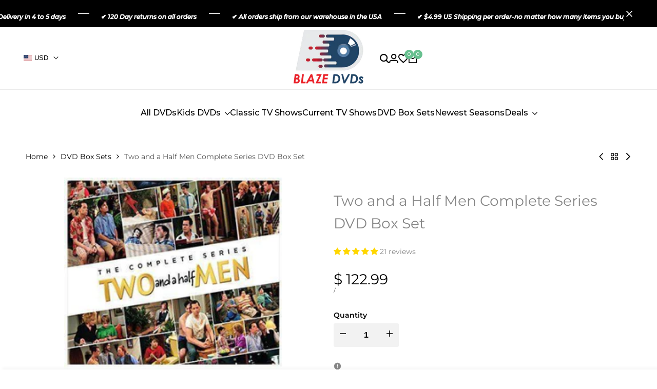

--- FILE ---
content_type: text/javascript; charset=utf-8
request_url: https://blazedvds.com/products/two-and-a-half-men-complete-series-dvd.js
body_size: 1117
content:
{"id":10405285642,"title":"Two and a Half Men Complete Series DVD Box Set","handle":"two-and-a-half-men-complete-series-dvd","description":"\u003ch2 style=\"text-align: center;\"\u003e \u003cstrong\u003eINCLUDES EVERY EPISODE FROM THE ENTIRE SERIES FOR ONLY $122.99!\u003c\/strong\u003e\n\u003c\/h2\u003e\n\u003cul\u003e\n\u003cli\u003eThis set is In Stock at our warehouse in Washington, Iowa. \u003c\/li\u003e\n\u003cli\u003e100% Satisfaction Guaranteed\u003c\/li\u003e\n\u003cli\u003e120 Day Money Back Guarantee\u003c\/li\u003e\n\u003cli\u003eThis Set is Brand New and Still Sealed\u003c\/li\u003e\n\u003cli\u003e This set is Region 1 and will play in the USA and Canada\u003c\/li\u003e\n\u003cli\u003eThis set is in regular DVD format\u003c\/li\u003e\n\u003cli\u003eIncludes all 262 episodes from all 12 seasons on 39 discs\u003c\/li\u003e\n\u003c\/ul\u003e\n\u003cp\u003e\u003cspan\u003eGet set for an extended visit to Malibu’s most happening beach house with the Complete Seasons One through Twelve of the second-longest-running live-action sitcom in TV history, Two and a Half Men. Join brothers Charlie and Alan Harper, their estranged (and strange) kids Jenny and Jake, gazillionaire Walden Schmidt and housekeeper Berta for twelve years of hilarious hijinks with bad boys, funny men, gorgeous girls, celebrity neighbors, sexy stalkers, eccentric parents and more.\u003c\/span\u003e\u003c\/p\u003e\n\u003cp\u003e \u003c\/p\u003e\n\u003ch3\u003e\u003cspan size=\"16\"\u003eTHIS ITEM IS IN STOCK AND READY TO SHIP FROM OUR WAREHOUSE IN Washington, Iowa. DON'T MISS YOUR CHANCE TO GET THIS GREAT SET!\u003c\/span\u003e\u003c\/h3\u003e\n\u003ch3\u003e\u003cspan size=\"16\"\u003eTHE PHOTO BELOW IS FROM OUR WAREHOUSE AND OF THE ACTUAL ITEM WE WILL BE SHIPPING YOU!\u003c\/span\u003e\u003c\/h3\u003e\n\u003cp\u003e\u003cspan size=\"16\"\u003e\u003cimg alt=\"Two and a Half Men DVD Series Complete Box Set\"\u003e\u003c\/span\u003e\u003c\/p\u003e\n\u003ch5\u003e\u003cspan size=\"16\"\u003eClosed Captions and Details\u003c\/span\u003e\u003c\/h5\u003e\n\u003cp\u003eAudio Language: English, Portuguese\u003c\/p\u003e\n\u003cp\u003eSubtitles: English, French, Portuguese, Spanish \u003c\/p\u003e\n\u003cp\u003eFormat: Anamorphic Widescreen (No black bars on the top\/bottom)\u003c\/p\u003e\n\u003cp\u003eRegion Code: Region 1 (Plays in the USA and Canada)\u003c\/p\u003e\n\u003cp\u003eDisc Format: Regular DVD \u003c\/p\u003e\n\u003cp\u003eCondition: Brand New and Sealed\u003c\/p\u003e","published_at":"2017-04-03T18:49:00-05:00","created_at":"2017-04-03T18:55:12-05:00","vendor":"Warner Brothers","type":"DVDs \u0026 Blu-ray Discs \u003e DVDs \u003e Box Sets","tags":["DVDs \u0026 Movies_Complete DVD Boxset","Two and a Half Men Complete Series"],"price":12299,"price_min":12299,"price_max":12299,"available":true,"price_varies":false,"compare_at_price":null,"compare_at_price_min":0,"compare_at_price_max":0,"compare_at_price_varies":false,"variants":[{"id":40483055434,"title":"Default Title","option1":"Default Title","option2":null,"option3":null,"sku":"Two Men","requires_shipping":true,"taxable":true,"featured_image":null,"available":true,"name":"Two and a Half Men Complete Series DVD Box Set","public_title":null,"options":["Default Title"],"price":12299,"weight":9072,"compare_at_price":null,"inventory_quantity":21,"inventory_management":"shopify","inventory_policy":"deny","barcode":"883929480036","requires_selling_plan":false,"selling_plan_allocations":[]}],"images":["\/\/cdn.shopify.com\/s\/files\/1\/0815\/4111\/products\/two-and-a-half-men-complete-series-dvd-dvds-blu-ray-discs-dvds-box-sets-883929480036-27709934154.jpg?v=1566913835"],"featured_image":"\/\/cdn.shopify.com\/s\/files\/1\/0815\/4111\/products\/two-and-a-half-men-complete-series-dvd-dvds-blu-ray-discs-dvds-box-sets-883929480036-27709934154.jpg?v=1566913835","options":[{"name":"Title","position":1,"values":["Default Title"]}],"url":"\/products\/two-and-a-half-men-complete-series-dvd","media":[{"alt":"Two and a Half Men Complete Series (DVD) Warner Brothers DVDs \u0026 Blu-ray Discs \u003e DVDs \u003e Box Sets","id":2690110750756,"position":1,"preview_image":{"aspect_ratio":1.098,"height":387,"width":425,"src":"https:\/\/cdn.shopify.com\/s\/files\/1\/0815\/4111\/products\/two-and-a-half-men-complete-series-dvd-dvds-blu-ray-discs-dvds-box-sets-883929480036-27709934154.jpg?v=1566913835"},"aspect_ratio":1.098,"height":387,"media_type":"image","src":"https:\/\/cdn.shopify.com\/s\/files\/1\/0815\/4111\/products\/two-and-a-half-men-complete-series-dvd-dvds-blu-ray-discs-dvds-box-sets-883929480036-27709934154.jpg?v=1566913835","width":425}],"requires_selling_plan":false,"selling_plan_groups":[]}

--- FILE ---
content_type: application/x-javascript
request_url: https://sr-cdn.azureedge.net/Scripts/widgets/messages.min.js?v=6.255
body_size: 7205
content:
SalesRocket.Widgets.Messages=function(n){var i=SalesRocket.WidgetSettings.messagesModel,t=SalesRocket.$,r=SalesRocket.shop,nt=SalesRocket.env,d=SalesRocket.cdn,f=!1,u,h,e,v,y,k;if((i.showPeopleLooking||i.showSold||i.showAvailable)&&function(){var p,u,w,b,k,d,g,nt,tt,it,rt,f,n,ut,ft,e,et,t,o,ot,i,s,h,c,r,l,a,st,v,y,ht,ct,lt=[].slice;et='<span class="odometer-value"><\/span>';ut='<span class="odometer-ribbon"><span class="odometer-ribbon-inner">'+et+"<\/span><\/span>";b='<span class="odometer-digit"><span class="odometer-digit-spacer">8<\/span><span class="odometer-digit-inner">'+ut+"<\/span><\/span>";g='<span class="odometer-formatting-mark"><\/span>';w="(,ddd).dd";nt=/^\(?([^)]*)\)?(?:(.)(d+))?$/;tt=30;d=2e3;p=20;it=2;k=.5;rt=1e3/tt;u=1e3/p;ft="transitionend webkitTransitionEnd oTransitionEnd otransitionend MSTransitionEnd";r=document.createElement("div").style;e=null!=r.transition||null!=r.webkitTransition||null!=r.mozTransition||null!=r.oTransition;h=window.requestAnimationFrame||window.mozRequestAnimationFrame||window.webkitRequestAnimationFrame||window.msRequestAnimationFrame;f=window.MutationObserver||window.WebKitMutationObserver||window.MozMutationObserver;o=function(n){var t;return t=document.createElement("div"),t.innerHTML=n,t.children[0]};s=function(n,t){return n.className=n.className.replace(new RegExp("(^| )"+t.split(" ").join("|")+"( |$)","gi")," ")};t=function(n,t){return s(n,t),n.className+=" "+t};l=function(n,t){var i;if(null!=document.createEvent)return(i=document.createEvent("HTMLEvents"),i.initEvent(t,!0,!0),n.dispatchEvent(i))};i=function(){var t,n;return null!=(t=null!=(n=window.performance)&&"function"==typeof n.now?n.now():void 0)?t:+new Date};c=function(n,t){return null==t&&(t=0),t?(n*=Math.pow(10,t),n+=.5,n=Math.floor(n),n/=Math.pow(10,t)):Math.round(n)};a=function(n){return 0>n?Math.ceil(n):Math.floor(n)};ot=function(n){return n-c(n)};v=!1;(st=function(){var r,n,u,t,i;if(!v&&null!=window.jQuery){for(v=!0,t=["html","text"],i=[],n=0,u=t.length;u>n;n++)r=t[n],i.push(function(n){var t;return t=window.jQuery.fn[n],window.jQuery.fn[n]=function(n){var i;return null==n||null==(null!=(i=this[0])?i.odometer:void 0)?t.apply(this,arguments):this[0].odometer.update(n)}}(r));return i}})();setTimeout(st,0);n=function(){function n(t){var a,r,f,s,h,u,c,e,l,o,i=this;if(this.options=t,this.el=this.options.el,null!=this.el.odometer)return this.el.odometer;this.el.odometer=this;e=n.options;for(r in e)s=e[r],null==this.options[r]&&(this.options[r]=s);null==(h=this.options).duration&&(h.duration=d);this.MAX_VALUES=this.options.duration/rt/it|0;this.resetFormat();this.value=this.cleanValue(null!=(l=this.options.value)?l:"");this.renderInside();this.render();try{for(o=["innerHTML","innerText","textContent"],u=0,c=o.length;c>u;u++)f=o[u],null!=this.el[f]&&!function(n){return Object.defineProperty(i.el,n,{get:function(){var t;return"innerHTML"===n?i.inside.outerHTML:null!=(t=i.inside.innerText)?t:i.inside.textContent},set:function(n){return i.update(n)}})}(f)}catch(v){a=v;this.watchForMutations()}}return n.prototype.renderInside=function(){return this.inside=document.createElement("div"),this.inside.className="odometer-inside",this.el.innerHTML="",this.el.appendChild(this.inside)},n.prototype.watchForMutations=function(){var t,n=this;if(null!=f)try{return null==this.observer&&(this.observer=new f(function(){var t;return t=n.el.innerText,n.renderInside(),n.render(n.value),n.update(t)})),this.watchMutations=!0,this.startWatchingMutations()}catch(i){t=i}},n.prototype.startWatchingMutations=function(){if(this.watchMutations)return this.observer.observe(this.el,{childList:!0})},n.prototype.stopWatchingMutations=function(){var n;if(null!=(n=this.observer))return n.disconnect()},n.prototype.cleanValue=function(n){var t;return"string"==typeof n&&(n=n.replace(null!=(t=this.format.radix)?t:".","<radix>"),n=n.replace(/[.,]/g,""),n=n.replace("<radix>","."),n=parseFloat(n,10)||0),c(n,this.format.precision)},n.prototype.bindTransitionEnd=function(){var u,n,t,f,i,r,e=this;if(!this.transitionEndBound){for(this.transitionEndBound=!0,n=!1,i=ft.split(" "),r=[],t=0,f=i.length;f>t;t++)u=i[t],r.push(this.el.addEventListener(u,function(){return n?!0:(n=!0,setTimeout(function(){return e.render(),n=!1,l(e.el,"odometerdone")},0),!0)},!1));return r}},n.prototype.resetFormat=function(){var n,i,r,u,f,e,o,t;if(n=null!=(o=this.options.format)?o:w,n||(n="d"),r=nt.exec(n),!r)throw new Error("Odometer: Unparsable digit format");return t=r.slice(1,4),e=t[0],f=t[1],i=t[2],u=(null!=i?i.length:void 0)||0,this.format={repeating:e,radix:f,precision:u}},n.prototype.render=function(n){var f,i,o,t,r,u,s;for(null==n&&(n=this.value),this.stopWatchingMutations(),this.resetFormat(),this.inside.innerHTML="",r=this.options.theme,f=this.el.className.split(" "),t=[],u=0,s=f.length;s>u;u++)i=f[u],i.length&&((o=/^odometer-theme-(.+)$/.exec(i))?r=o[1]:/^odometer(-|$)/.test(i)||t.push(i));return t.push("odometer"),e||t.push("odometer-no-transitions"),r?t.push("odometer-theme-"+r):t.push("odometer-auto-theme"),this.el.className=t.join(" "),this.ribbons={},this.formatDigits(n),this.startWatchingMutations()},n.prototype.formatDigits=function(n){var t,i,s,f,r,u,h,c,e,o;if(this.digits=[],this.options.formatFunction)for(s=this.options.formatFunction(n),e=s.split("").reverse(),r=0,h=e.length;h>r;r++)i=e[r],i.match(/0-9/)?(t=this.renderDigit(),t.querySelector(".odometer-value").innerHTML=i,this.digits.push(t),this.insertDigit(t)):this.addSpacer(i);else for(f=!this.format.precision||!ot(n)||!1,o=n.toString().split("").reverse(),u=0,c=o.length;c>u;u++)t=o[u],"."===t&&(f=!0),this.addDigit(t,f)},n.prototype.update=function(n){var i,r=this;return n=this.cleanValue(n),(i=n-this.value)?(s(this.el,"odometer-animating-up odometer-animating-down odometer-animating"),i>0?t(this.el,"odometer-animating-up"):t(this.el,"odometer-animating-down"),this.stopWatchingMutations(),this.animate(n),this.startWatchingMutations(),setTimeout(function(){return r.el.offsetHeight,t(r.el,"odometer-animating")},0),this.value=n):void 0},n.prototype.renderDigit=function(){return o(b)},n.prototype.insertDigit=function(n,t){return null!=t?this.inside.insertBefore(n,t):this.inside.children.length?this.inside.insertBefore(n,this.inside.children[0]):this.inside.appendChild(n)},n.prototype.addSpacer=function(n,i,r){var u;return u=o(g),u.innerHTML=n,r&&t(u,r),this.insertDigit(u,i)},n.prototype.addDigit=function(n,t){var r,i,u,f;if(null==t&&(t=!0),"-"===n)return this.addSpacer(n,null,"odometer-negation-mark");if("."===n)return this.addSpacer(null!=(f=this.format.radix)?f:".",null,"odometer-radix-mark");if(t)for(u=!1;;){if(!this.format.repeating.length){if(u)throw new Error("Bad odometer format without digits");this.resetFormat();u=!0}if(r=this.format.repeating[this.format.repeating.length-1],this.format.repeating=this.format.repeating.substring(0,this.format.repeating.length-1),"d"===r)break;this.addSpacer(r)}return i=this.renderDigit(),i.querySelector(".odometer-value").innerHTML=n,this.digits.push(i),this.insertDigit(i)},n.prototype.animate=function(n){return e&&"count"!==this.options.animation?this.animateSlide(n):this.animateCount(n)},n.prototype.animateCount=function(n){var r,o,f,s,e,t=this;if(o=+n-this.value)return s=f=i(),r=this.value,(e=function(){var c,a,v;return i()-s>t.options.duration?(t.value=n,t.render(),void l(t.el,"odometerdone")):(c=i()-f,c>u&&(f=i(),v=c/t.options.duration,a=o*v,r+=a,t.render(Math.round(r))),null!=h?h(e):setTimeout(e,u))})()},n.prototype.getDigitCount=function(){var t,r,u,n,i,f;for(n=1<=arguments.length?lt.call(arguments,0):[],t=i=0,f=n.length;f>i;t=++i)u=n[t],n[t]=Math.abs(u);return r=Math.max.apply(Math,n),Math.ceil(Math.log(r+1)/Math.log(10))},n.prototype.getFractionalDigitCount=function(){var t,u,i,f,n,r,e;for(n=1<=arguments.length?lt.call(arguments,0):[],u=/^\-?\d*\.(\d*?)0*$/,t=r=0,e=n.length;e>r;t=++r)f=n[t],n[t]=f.toString(),i=u.exec(n[t]),n[t]=null==i?0:i[1].length;return Math.max.apply(Math,n)},n.prototype.resetDigits=function(){return this.digits=[],this.ribbons=[],this.inside.innerHTML="",this.resetFormat()},n.prototype.animateSlide=function(n){var b,c,ut,f,d,l,u,e,p,r,i,ft,v,w,s,h,o,et,y,g,nt,ot,st,ht,tt,it,rt;if(h=this.value,e=this.getFractionalDigitCount(h,n),e&&(n*=Math.pow(10,e),h*=Math.pow(10,e)),ut=n-h){for(this.bindTransitionEnd(),f=this.getDigitCount(h,n),d=[],b=0,i=y=0;f>=0?f>y:y>f;i=f>=0?++y:--y){if(o=a(h/Math.pow(10,f-i-1)),u=a(n/Math.pow(10,f-i-1)),l=u-o,Math.abs(l)>this.MAX_VALUES){for(r=[],ft=l/(this.MAX_VALUES+this.MAX_VALUES*b*k),c=o;l>0&&u>c||0>l&&c>u;)r.push(Math.round(c)),c+=ft;r[r.length-1]!==u&&r.push(u);b++}else r=function(){rt=[];for(var n=o;u>=o?u>=n:n>=u;u>=o?n++:n--)rt.push(n);return rt}.apply(this);for(i=g=0,ot=r.length;ot>g;i=++g)p=r[i],r[i]=Math.abs(p%10);d.push(r)}for(this.resetDigits(),it=d.reverse(),i=nt=0,st=it.length;st>nt;i=++nt)for(r=it[i],this.digits[i]||this.addDigit(" ",i>=e),null==(et=this.ribbons)[i]&&(et[i]=this.digits[i].querySelector(".odometer-ribbon-inner")),this.ribbons[i].innerHTML="",0>ut&&(r=r.reverse()),v=tt=0,ht=r.length;ht>tt;v=++tt)p=r[v],s=document.createElement("div"),s.className="odometer-value",s.innerHTML=p,this.ribbons[i].appendChild(s),v===r.length-1&&t(s,"odometer-last-value"),0===v&&t(s,"odometer-first-value");return 0>o&&this.addDigit("-"),w=this.inside.querySelector(".odometer-radix-mark"),null!=w&&w.parent.removeChild(w),e?this.addSpacer(this.format.radix,this.digits[e-1],"odometer-radix-mark"):void 0}},n}();n.options=null!=(ht=window.odometerOptions)?ht:{};setTimeout(function(){var t,f,i,r,u;if(window.odometerOptions){r=window.odometerOptions;u=[];for(t in r)f=r[t],u.push(null!=(i=n.options)[t]?(i=n.options)[t]:i[t]=f);return u}},0);n.init=function(){var t,r,i,f,e,u;if(null!=document.querySelectorAll){for(r=document.querySelectorAll(n.options.selector||".odometer"),u=[],i=0,f=r.length;f>i;i++)t=r[i],u.push(t.odometer=new n({el:t,value:null!=(e=t.innerText)?e:t.textContent}));return u}};null!=(null!=(ct=document.documentElement)?ct.doScroll:void 0)&&null!=document.createEventObject?(y=document.onreadystatechange,document.onreadystatechange=function(){return"complete"===document.readyState&&n.options.auto!==!1&&n.init(),null!=y?y.apply(this,arguments):void 0}):document.addEventListener("DOMContentLoaded",function(){if(n.options.auto!==!1)return n.init()},!1);"function"==typeof define&&define.amd?define([],function(){return n}):"undefined"!=typeof exports&&null!==exports?module.exports=n:window.Odometer=n}.call(this),v='[data-ribbon] {                 position: relative !important;                 overflow: hidden !important;             }             [data-ribbon]:not([data-ribbon=""]):after {                 text-transform: uppercase;                 font-weight: bold;                 content: attr(data-ribbon);                 position: absolute;                 top: 20%;                 transform: rotate($transform);                 font-size: 10px;                 color: $ribbonTextColor;                 right: $right;                 left: $left;                 height: $height;                 background-color: $ribbonBackgroundColor;                 line-height: $lineheight;                 width: $width;                 font-family: sans-serif;            }            .ws_quick-addToCart[data-ribbon]:not([data-ribbon=""]):after {                font-size: 8px;                left: -24px;                height: 16px;                line-height: 16px;                top: 10%;                text-align: center;           }  ',SalesRocket.OS20&&SalesRocket.IsTaeEnforce&&t("div.shopify-app-block div.app-block-sr-stockCountdown").length==0&&t("head").append('<style id="style-sr-messsages-01">#sr-stockCountdown-holder, .products-available-container.ws-widget {display: none !important;}<\/style>'),SalesRocket.OS20&&t("div.shopify-app-block div.app-block-sr-stockCountdown").length>0&&SalesRocket.WidgetSettings.messagesModel!=null&&window.location.href.indexOf("/products/")>-1){t("head").append('<style id="style-sr-messsages-01">#sr-stockCountdown-holder, .products-available-container.ws-widget {display: none !important;}<\/style>');let n=0;y=setInterval(function(){t==undefined&&(t=SalesRocket.$);(t("#sr-stockCountdown-holder").length>0||t(".products-available-container.ws-widget").length>0)&&(n++,t("#sr-stockCountdown-holder").length>0?(t("#sr-stockCountdown-holder").css("max-width","300px"),SalesRocket.Helpers.tae_init2(t("#sr-stockCountdown-holder"),t("#style-sr-messsages-01"),"app-block-sr-stockCountdown")):t(".products-available-container.ws-widget").length>0&&(t(".products-available-container.ws-widget").css("max-width","300px"),SalesRocket.Helpers.tae_init2(t(".products-available-container.ws-widget"),t("#style-sr-messsages-01"),"app-block-sr-stockCountdown")),n>0&&clearInterval(y))},50)}SalesRocket.OS20&&SalesRocket.IsTaeEnforce&&t("div.shopify-app-block div.app-block-sr-main").length==0&&(i.showRibbon=!1);var g=function(){var i=0,n=SalesRocket.pageData.quantities;return n&&n.length>0&&(SalesRocket.pageData.currentVariant?t.each(n,function(n,t){if(t.Item1==SalesRocket.pageData.currentVariant){i=t.Item2;return}}):i=n[0].Item2),i},c=function(n,t){if(n.showIcons!=null&&!n.showIcons)return"";var i='<img src="'+d;return n.showHalloween||n.iconStyle==="halloween"?(t=="people-looking"&&(i+="/Images/people-looking-halloween.png"),t=="sold-amount"&&(i+="/Images/hot-sold-halloween.png"),t=="available-amount"&&(i+="/Images/hurry-left-halloween.png")):n.iconStyle==="winter"?(t=="people-looking"&&(i+="/Images/people-looking-winter.png"),t=="sold-amount"&&(i+="/Images/hot-sold-winter.png"),t=="available-amount"&&(i+="/Images/hurry-left-winter.png")):n.iconStyle==="valentines"?(t=="people-looking"&&(i+="/Images/people-looking-valentines.png"),t=="sold-amount"&&(i+="/Images/hot-sold-valentines.png"),t=="available-amount"&&(i+="/Images/hurry-left-valentines.png")):(t=="people-looking"&&(i+="/Images/people-looking.png"),t=="sold-amount"&&(i+="/Images/hot-sold.png"),t=="available-amount"&&(i+="/Images/hurry-left.png")),i+'" class="ws-message-icon" />'},p=function(n,t){return n.replace("{X}",i.peopleLookingNumberColor?'<strong class="glowing" style="color: '+i.peopleLookingNumberColor+'">'+t+"<\/strong>":'<span class="glowing">'+t+"<\/span>")},o=function(n,t,i,r){f?setTimeout(function(){for(var u=i+SalesRocket.Helpers.getRandom(t.updateRangeFirst,t.updateRangeLast),f=0;;){if(u!==i&&u>=t.randomRangeFirst*.5&&u<=t.randomRangeLast*2)break;if(u=i+SalesRocket.Helpers.getRandom(t.updateRangeFirst,t.updateRangeLast),f=f+1,f===100)break}u!==i&&u>=t.randomRangeFirst*.5&&u<=t.randomRangeLast*2?(n.find("span").html(p(t.peopleLookingText,u)),localStorage.setItem(r,u),o(n,t,u,r)):o(n,t,i,r)},SalesRocket.Helpers.getRandomArbitrary(t.updateEveryFirst,t.updateEveryLast)):setTimeout(function(){o(n,t,i,r)},1e3)},w=function(n,t){return n.replace("{X}",i.soldNumberColor?'<strong class="glowing odometer" style="color: '+i.soldNumberColor+'">'+t+"<\/strong>":'<span class="glowing odometer">'+t+"<\/span>")},l=function(n,t,i,e,o,s){f?s<=t.updateEveryTimes&&setTimeout(function(){var f=i+1,h;u=u&&u-1>0?u-1:1;n.find("span").html(w(t.soldText,f));try{r!="kitchmall.myshopify.com"&&r!="marie-oliver.myshopify.com"&&(h=new Odometer({el:n.find(".odometer")[0],value:i}),h.render());n.find(".odometer").text(f)}catch(c){}(localStorage.setItem(e,f),localStorage.setItem(o,s+1),t.showAvailable&&u===1)||l(n,t,f,e,o,s+1)},SalesRocket.Helpers.getRandomArbitrary(t.updateEverySecondsFirst,t.updateEverySecondsLast)):setTimeout(function(){l(n,t,i,e,o,s)},1e3)},s=function(n,t){return n.replace("{X}",i.availableNumberColor?'<strong class="glowing odometer" style="color: '+i.availableNumberColor+'">'+t+"<\/strong>":'<span class="glowing odometer">'+t+"<\/span>").replace("[STOCK-AMOUNT]",i.availableNumberColor?'<strong class="glowing odometer" style="color: '+i.availableNumberColor+'">'+t+"<\/strong>":'<span class="glowing odometer">'+t+"<\/span>")},a=function(n,t,i,o,c,l){f?l<=t.updateEveryTimes&&setTimeout(function(){var f=u&&u>0?u:i-1,v,y;if(f<=0&&(f=1),!h||h!==f){n.find("span").html(s(t.leftText,f));e&&(e.value=f/e.totalAvailableCount);h=f;try{v=u&&u>0?u+1:i;v<=0&&(v=1);r!="kitchmall.myshopify.com"&&r!="marie-oliver.myshopify.com"&&r!="endoflinefabrics.myshopify.com"&&(y=new Odometer({el:n.find(".odometer")[0],value:v}),y.render());n.find(".odometer").text(f)}catch(p){}}localStorage.setItem(o,f);localStorage.setItem(c,l+1);a(n,t,f,o,c,l+1)},SalesRocket.Helpers.getRandomArbitrary(t.updateEverySecondsFirst,t.updateEverySecondsLast)):setTimeout(function(){a(n,t,i,o,c,l)},1e3)},b=function(n,r,u){if(i.showAvailableBar){var f=t('<div style="width:100%;" class="tick sold-tick"><div data-view="line" data-transform="arrive" data-style="rail-color: '+i.progressBackgroundColor+"; fill-color: "+i.progressLineColor+'; cap-style: round;"><\/div><\/div>');u.after(f);e=Tick.DOM.create(f[0],{value:1,didInit:function(t){var i=Tick.helper.interval(function(){t.value>n/(r+n)&&t.value>.02?t.value-=.01:i.stop()},5)}});e.totalAvailableCount=r+n;e.latestSoldCount=r;u.css("text-align")==="center"?f.css("margin-left","auto").css("margin-right","auto"):u.css("text-align")==="right"&&f.css("margin-left","auto")}};return n.startWidget=function(n,e,h,v,y){var ri,ft,lt,tt,nt,d,rt,ti,st,ii;if(n){i.timestamp&&(ri=localStorage.getItem("ws-"+r+"-timestamp"),localStorage.setItem("ws-"+r+"-timestamp",i.timestamp));var et=!1,ut=0,at=!1;if(t(e).closest("#quickView-shopper").length?(ft=t(e).closest("#quickView-shopper").find(".ws_quick-variants option:selected"),et=ft.val()>0,ut=ft.data("quantity")?ft.data("quantity"):0,at=ft.data("comparePriceDecimal")&&ft.data("comparePriceDecimal")>ft.data("priceDecimal")):(et=SalesRocket.pageData.variantAvailable,ut=g(),at=SalesRocket.pageData.isComparePrice),SalesRocket.Helpers.excludeProduct(n,y,i.productsExcludeRibbon,i.productTagsExcludeRibbon,i.productsIncludeRibbon,i.productTagsIncludeRibbon)||setTimeout(function(){k(h,et,at)},100),!SalesRocket.Helpers.excludeProduct(n,y,i.productsExclude,i.productTagsExclude,i.productsInclude,i.productTagsInclude)){f=h&&h.length>0&&SalesRocket.Helpers.isInViewport(h[0]);window.addEventListener("scroll",function(){if(h&&h.length>0){var n=SalesRocket.Helpers.isInViewport(h[0]);f!==n&&(f=n)}});(i.showPeopleLooking||i.showSold||i.showAvailable)&&t(e).find(".purchase-details").length>0&&t(e).find(".purchase-details").css("display")=="flex"&&t(e).find(".purchase-details").css("flex-wrap","wrap");(i.showPeopleLooking||i.showSold||i.showAvailable)&&t(e+" .shopify-payment-button__more-options").length>0&&t(e+" .shopify-payment-button__more-options").css("visibility")=="visible"&&t(e+" .shopify-payment-button__more-options").css("position","relative").css("max-width","100%");var vt=r+n+"sold",yt=r+n+"available",pt=r+n+"looking",wt=r+n+"timestamp",ht=r+n+"scounter",ct=r+n+"acounter",ot=Number(localStorage.getItem(vt))||SalesRocket.Helpers.getRandom(i.randomRangeSoldFirst,i.randomRangeSoldLast),it=Number(localStorage.getItem(yt))||SalesRocket.Helpers.getRandom(i.randomRangeAvailableFirst,i.randomRangeAvailableLast),gt=new Date,ni=localStorage.getItem(wt)?new Date(localStorage.getItem(wt)):null,bt=ni?new Date(gt-ni).getUTCHours():24,kt=localStorage.getItem(ht)?Number(localStorage.getItem(ht)):1,dt=localStorage.getItem(ct)?Number(localStorage.getItem(ct)):1;if(bt>=24&&(localStorage.setItem(wt,gt.toString("F")),localStorage.setItem(ht,1),localStorage.setItem(ct,1),kt=1,dt=1,ot=SalesRocket.Helpers.getRandom(i.randomRangeSoldFirst,i.randomRangeSoldLast),it=SalesRocket.Helpers.getRandom(i.randomRangeAvailableFirst,i.randomRangeAvailableLast)),it>ut&&ut>0&&r=="gadgetbay.myshopify.com"&&(it=ut),i.showPeopleLooking&&(lt=Number(localStorage.getItem(pt))||SalesRocket.Helpers.getRandom(i.randomRangeFirst,i.randomRangeLast),tt=t('<div class="people-looking" style="color: '+(i.peopleLookingTextColor||"#000")+'">'+c(i,"people-looking")+"<span>"+p(i.peopleLookingText,lt)+"<\/span><\/div>"),v?t(e).parent().find(".people-looking").length?t(e).parent().find(".people-looking").replaceWith(tt):i.peopleLookingPlacement==="below"?tt.insertAfter(e):tt.insertBefore(e):t(".people-looking").length?t(".people-looking:first").replaceWith(tt):i.peopleLookingPlacement==="below"?(tt.css("margin-top","10px"),h.closest(".selection-wrapper.cart").length?h.closest(".selection-wrapper.cart").after(tt):h.closest(".product-menu-buttons").length&&h.closest(".product-menu-buttons-content").length?t("#pmbShopperBelow").length?t("#pmbShopperBelow .product-menu-buttons-content").append(tt):(t("head").append("<style>.product-menu-buttons {min-height: 0;} .product-menu-buttons-content {padding-top: 10px;padding-bottom: 10px;}<\/style>"),h.closest(".product-menu-buttons").after(t('<div id="pmbShopperBelow" class="product-menu-buttons"><\/div>').append(t('<div class="product-menu-buttons-content"><\/div>').append(tt)))):h.closest(".quanity-cart-row .add-to-cart").length?t(SalesRocket.pageData.formSelector).append(tt):h.closest(".desc_blk_bot").length?t(SalesRocket.pageData.formSelector).find(".desc_blk_bot").append(tt):h.parent("div").length?h.parent("div").after(tt):h.after(tt)):(tt.css("margin-bottom","10px"),h.closest(".selection-wrapper.cart").length?h.closest(".selection-wrapper.cart").before(tt):h.closest(".product-menu-buttons").length&&h.closest(".product-menu-buttons-content").length?t("#pmbShopperAbove").length?t("#pmbShopperAbove .product-menu-buttons-content").append(tt):(t("head").append("<style>.product-menu-buttons {min-height: 0;} .product-menu-buttons-content {padding-top: 10px;padding-bottom: 10px;}<\/style>"),h.closest(".product-menu-buttons").before(t('<div id="pmbShopperAbove" class="product-menu-buttons"><\/div>').append(t('<div class="product-menu-buttons-content"><\/div>').append(tt)))):h.closest(".quanity-cart-row .add-to-cart").length?t(SalesRocket.pageData.formSelector).prepend(tt):h.closest(".desc_blk_bot").length?t(SalesRocket.pageData.formSelector).find(".desc_blk_bot").prepend(tt):h.before(tt),r=="betrendy-shop.myshopify.com"&&tt.insertBefore(SalesRocket.pageData.formSelector+" .product-quantity-box:visible:first")),tt.ws_animateCss("fadeIn faster",null,!0),localStorage.setItem(pt,lt),o(tt,i,lt,pt)),i.showSold&&(nt=t('<div class="products-sold ws-widget" style="color: '+(i.soldTextColor||"#000")+'">'+c(i,"sold-amount")+"<span>"+w(i.soldText,ot)+"<\/span><\/div>"),et||nt.css("display","none"),v?t(e).parent().find(".products-sold").length?t(e).parent().find(".products-sold").replaceWith(nt):i.soldPlacement==="below"?nt.insertAfter(e):nt.insertBefore(e):t(".products-sold").length?t(".products-sold:first").replaceWith(nt):i.soldPlacement==="below"?(nt.css("margin-top","10px"),h.closest(".selection-wrapper.cart").length?h.closest(".selection-wrapper.cart").after(nt):h.closest(".product-menu-buttons").length&&h.closest(".product-menu-buttons-content").length?t("#pmbShopperBelow").length?t("#pmbShopperBelow .product-menu-buttons-content").append(nt):(t("head").append("<style>.product-menu-buttons {min-height: 0;} .product-menu-buttons-content {padding-top: 10px;padding-bottom: 10px;}<\/style>"),h.closest(".product-menu-buttons").after(t('<div id="pmbShopperBelow" class="product-menu-buttons"><\/div>').append(t('<div class="product-menu-buttons-content"><\/div>').append(nt)))):h.closest(".quanity-cart-row .add-to-cart").length?t(SalesRocket.pageData.formSelector).append(nt):h.closest(".desc_blk_bot").length?t(SalesRocket.pageData.formSelector).find(".desc_blk_bot").append(nt):h.parent("div").length?h.parent("div").after(nt):h.after(nt)):(nt.css("margin-bottom","10px"),h.closest(".selection-wrapper.cart").length?h.closest(".selection-wrapper.cart").before(nt):h.closest(".product-menu-buttons").length&&h.closest(".product-menu-buttons-content").length?t("#pmbShopperAbove").length?t("#pmbShopperAbove .product-menu-buttons-content").append(nt):(t("head").append("<style>.product-menu-buttons {min-height: 0;} .product-menu-buttons-content {padding-top: 10px;padding-bottom: 10px;}<\/style>"),h.closest(".product-menu-buttons").before(t('<div id="pmbShopperAbove" class="product-menu-buttons"><\/div>').append(t('<div class="product-menu-buttons-content"><\/div>').append(nt)))):h.closest(".quanity-cart-row .add-to-cart").length?t(SalesRocket.pageData.formSelector).prepend(nt):h.closest(".desc_blk_bot").length?t(SalesRocket.pageData.formSelector).find(".desc_blk_bot").prepend(nt):h.before(nt),r=="betrendy-shop.myshopify.com"&&nt.insertBefore(SalesRocket.pageData.formSelector+" .product-quantity-box:visible:first")),nt.ws_animateCss("fadeIn faster",null,!0),localStorage.setItem(vt,ot),u=it,(bt>=24||kt<=i.updateEveryTimes)&&l(nt,i,ot,vt,ht,kt)),i.showAvailable)if(d=t('<div class="products-available-container ws-widget"><\/div>'),rt=t('<div class="products-available" style="color: '+(i.availableTextColor||"#000")+'">'+c(i,"available-amount")+"<span>"+s(i.leftText,it)+"<\/span><\/div>"),et||d.css("display","none"),d.append(rt),v?t(e).parent().find(".products-available-container").length?t(e).parent().find(".products-available-container").replaceWith(d):i.availablePlacement==="below"?d.insertAfter(e):d.insertBefore(e):i.placementElement&&t(i.placementElement).length>0?t(i.placementElement).find(".products-available-container").length?t(i.placementElement).find(".products-available-container:first").replaceWith(d):t(i.placementElement).append(d):t("#sr-stockCountdown-holder").length?t("#sr-stockCountdown-holder").find(".products-available-container").length?t("#sr-stockCountdown-holder").find(".products-available-container:first").replaceWith(d):t("#sr-stockCountdown-holder").append(d):t(".products-available-container").length?t(".products-available-container:first").replaceWith(d):i.availablePlacement==="below"?h.closest(".selection-wrapper.cart").length?h.closest(".selection-wrapper.cart").after(d):h.closest(".product-menu-buttons").length&&h.closest(".product-menu-buttons-content").length?t("#pmbShopperBelow").length?t("#pmbShopperBelow .product-menu-buttons-content").append(d):(t("head").append("<style>.product-menu-buttons {min-height: 0;} .product-menu-buttons-content {padding-top: 10px;padding-bottom: 10px;}<\/style>"),h.closest(".product-menu-buttons").after(t('<div id="pmbShopperBelow" class="product-menu-buttons"><\/div>').append(t('<div class="product-menu-buttons-content"><\/div>').append(d)))):h.closest(".quanity-cart-row .add-to-cart").length?t(e).append(d):h.closest(".desc_blk_bot").length?t(e).find(".desc_blk_bot").append(d):h.parent("div").length||h.parent("span").length?h.parent().after(d):h.after(d):r=="betrendy-shop.myshopify.com"?t(e+" .product-quantity-box:visible:first").before(d):h.closest(".selection-wrapper.cart").length?h.closest(".selection-wrapper.cart").before(d):h.closest(".product-menu-buttons").length&&h.closest(".product-menu-buttons-content").length?t("#pmbShopperAbove").length?t("#pmbShopperAbove .product-menu-buttons-content").append(d):(t("head").append("<style>.product-menu-buttons {min-height: 0;} .product-menu-buttons-content {padding-top: 10px;padding-bottom: 10px;}<\/style>"),h.closest(".product-menu-buttons").before(t('<div id="pmbShopperAbove" class="product-menu-buttons"><\/div>').append(t('<div class="product-menu-buttons-content"><\/div>').append(d)))):h.closest(".quanity-cart-row .add-to-cart").length?t(e).prepend(d):h.closest(".desc_blk_bot").length?t(e).find(".desc_blk_bot").prepend(d):h.parent("div").length||h.parent("span").length?h.parent().before(d):h.before(d),d.ws_animateCss("fadeIn faster",null,!0),i.showSold||i.showPeopleLooking)b(it,ot,rt),localStorage.setItem(yt,it),(bt>=24||dt<=i.updateEveryTimes)&&a(rt,i,it,yt,ct,dt);else if(et){if(ti=i.availableAmountStartLimit==null?10:i.availableAmountStartLimit,st=it,ut>0&&ut<ti){u=ut;st=u;d.show();rt.find("span").html(s(i.leftText,u));try{r!="kitchmall.myshopify.com"&&r!="marie-oliver.myshopify.com"&&r!="endoflinefabrics.myshopify.com"&&(ii=new Odometer({el:rt.find(".odometer")[0],value:u+5}),ii.render());rt.find(".odometer").text(u)}catch(ui){}}else i.availableAmountOverLimitText!=null&&i.availableAmountOverLimitText!=""?(d.show(),rt.find("span").html(s(i.leftText,i.availableAmountOverLimitText))):d.hide();st||(st=it);b(st,ot,rt)}}}},k=function(n,r,u){var f;if(i.showIcons===null||i.showIcons||t(".ws-message-icon").remove(),i.showRibbon&&r&&(!i.hideIfCompare||u)){var o=i.ribbonTextColor,s=i.ribbonBackgroundColor,h=i.ribbonPosition,e=n.outerHeight();if(e===0)return"";f=v.replace(new RegExp(SalesRocket.Helpers.escapeRegExp("$width"),"g"),e+25+"px").replace(new RegExp(SalesRocket.Helpers.escapeRegExp("$height"),"g"),e/3+3+"px").replace(new RegExp(SalesRocket.Helpers.escapeRegExp("$lineheight"),"g"),e/3+2+"px");o&&(f=f.replace(new RegExp(SalesRocket.Helpers.escapeRegExp("$ribbonTextColor"),"g"),o));s&&(f=f.replace(new RegExp(SalesRocket.Helpers.escapeRegExp("$ribbonBackgroundColor"),"g"),s));t("#ribbon-style").length||(h==="left"?t("head").append('<style id="ribbon-style">'+f.replace(new RegExp(SalesRocket.Helpers.escapeRegExp("$right"),"g"),"auto").replace(new RegExp(SalesRocket.Helpers.escapeRegExp("$left"),"g"),"-18px").replace(new RegExp(SalesRocket.Helpers.escapeRegExp("$transform"),"g"),"-45deg")+"<\/style>"):t("head").append('<style id="ribbon-style">'+f.replace(new RegExp(SalesRocket.Helpers.escapeRegExp("$right"),"g"),"-19px").replace(new RegExp(SalesRocket.Helpers.escapeRegExp("$left"),"g"),"auto").replace(new RegExp(SalesRocket.Helpers.escapeRegExp("$transform"),"g"),"45deg")+"<\/style>"));n.attr("data-ribbon",i.ribbonLabel)}else n.removeAttr("data-ribbon")},n}(SalesRocket.Widgets.Messages||{});

--- FILE ---
content_type: application/javascript
request_url: https://blazedvds.com/apps/mansion-flare/scripts/blazedvds.com/flareai_script.js
body_size: 3310
content:
/*
LOOKUPS_FLAREAI_DOMAIN_SCRIPTS_flareai_script.js
*/
// GLOBAL VARIABLES
var structuredDataSchemaMarkupArray = [];
var flareAIAPIResponseTimeout = 300000; // timeout is set to 5 mins
var flareAIReferrerChannelLocalStorageName = "flareAIReferrerChannel";
var flareAIUTMParametersLocalStorageName = "flareAIUTMParameters";    
// Define an array to store pageviews with timestamps
var pageviewsWithTimestamps = [];
var flareAICustomerJourneyLocalStorageName = "flareAICustomerJourney";
var domainName = "blazedvds.com";

var url = window.location.href;
// console.log('url: '+url);
var filename = url.split('/').pop().split('?')[0];
console.log('filename: '+filename);

var googleAnalyticsMeasurementId = 'G-XZSP64K3G7';
if (googleAnalyticsMeasurementId != "") {
	var scriptObjectForMansionPageTracking = document.createElement("script");  // create a script DOM node
	scriptObjectForMansionPageTracking.type="text/javascript";
	scriptObjectForMansionPageTracking.async=true;
	scriptObjectForMansionPageTracking.setAttribute('crossorigin','anonymous');
	scriptObjectForMansionPageTracking.src = "https://www.googletagmanager.com/gtag/js?id="+googleAnalyticsMeasurementId;  // set its src to the provided URL
	document.head.appendChild(scriptObjectForMansionPageTracking);  // add it to the end of the head section of the page
}

/*
FUNCTION: GET SEO STRUCTURED DATA SCHEMA MARKUP
*/
function getStructuredDataSchemaMarkup (filename) {
// console.log('in getStructuredDataSchemaMarkup');
// console.log('filename: '+filename);

var structuredDataSchemaMarkup = ""; // initialize

if ( structuredDataSchemaMarkupArray.length == 0 )  return structuredDataSchemaMarkup;

if ( filename != "" && (filename in structuredDataSchemaMarkupArray[0]) ) { // key exists
	structuredDataSchemaMarkup = structuredDataSchemaMarkupArray[0][filename];
}  // key exists

// console.log(structuredDataSchemaMarkup+': '+structuredDataSchemaMarkup);
return structuredDataSchemaMarkup;	
} // getStructuredDataSchemaMarkup


var structuredDataSchemaMarkup = getStructuredDataSchemaMarkup(filename);

if ( structuredDataSchemaMarkup != "" ) { // schema markup exists
	// console.log(structuredDataSchemaMarkup);

	var scriptObjectForFlareAIScriptsJS = document.createElement("script");  // create a script DOM node
	scriptObjectForFlareAIScriptsJS.type="application/ld+json";
	scriptObjectForFlareAIScriptsJS.innerHTML = JSON.stringify(structuredDataSchemaMarkup);
	document.head.appendChild(scriptObjectForFlareAIScriptsJS);  // add it to the end of the head section of the page
} // schema markup exists

// FUNCTION: Get value of a specified key (key=value pair) from URL
function getParameterValueByKeyFromURL(key, url) {
if ( !url ) var url = window.location.href;
key = key.replace(/[\[\]]/g, "\\$&");
var regex = new RegExp("[?&]" + key + "(=([^&#]*)|&|#|$)"),
	results = regex.exec(url);
if (!results) return '';
else if (!results[2]) return '';
else return decodeURIComponent(results[2].replace(/\+/g, " "));
} // getParameterValueByKeyFromURL


// FUNCTION: SET REFERRER CHANNEL
function setFlareAIReferrerChannelLocalStorageName() {
var utmId = getParameterValueByKeyFromURL("utm_id"); // TRY 1: get utm_id from the key utmId
// console.log('utmId: '+utmId);
if ( utmId != '' ) {
    if ( utmId == "flareai_utm_id" ) {
		setFlareAIUTMParametersLocalStorageName();
    }
} 
var flareAIReferrerURL = document.referrer;
// console.log('flareAIReferrerURL: '+flareAIReferrerURL);
    
// console.log('typeof(localStorage.getItem(flareAIReferrerChannelLocalStorageName)): '+typeof(localStorage.getItem(flareAIReferrerChannelLocalStorageName)));
// console.log('localStorage.getItem(flareAIReferrerChannelLocalStorageName): '+localStorage.getItem(flareAIReferrerChannelLocalStorageName));
if ( typeof(localStorage.getItem(flareAIReferrerChannelLocalStorageName)) == 'undefined' || localStorage.getItem(flareAIReferrerChannelLocalStorageName) == null ) { // flareAIReferrerChannel not exists
	if ( typeof(flareAIReferrerURL) != 'undefined' && flareAIReferrerURL != null && flareAIReferrerURL != '' ) { // valid HTTP REFERRER URL
		var HTTPReferrerHostName = new URL(flareAIReferrerURL).hostname; 
		// console.log('HTTPReferrerHostName: '+HTTPReferrerHostName);
		if ( HTTPReferrerHostName != "blazedvds.com" ) {
			localStorage.setItem(flareAIReferrerChannelLocalStorageName, HTTPReferrerHostName ); // example: timbaktu.com
		} else if ( HTTPReferrerHostName == "blazedvds.com" && typeof(localStorage.getItem(flareAIUTMParametersLocalStorageName)) != "undefined" && localStorage.getItem(flareAIUTMParametersLocalStorageName) != null ) {
            var url = window.location.href;
            
            if (url.indexOf("?") !== -1) { // append flareai utm parameters
              	var urlWithFlareAIUTMParameters = window.location.href+"&"+localStorage.getItem(flareAIUTMParametersLocalStorageName); 
            } else { // add
              	// console.log("The '?' character does not exist in the URL.");
                var urlWithFlareAIUTMParameters = window.location.href+"?"+localStorage.getItem(flareAIUTMParametersLocalStorageName);
            } // append or add
            
            // console.log('urlWithFlareAIUTMParameters: '+urlWithFlareAIUTMParameters);				
            window.history.pushState({}, "", urlWithFlareAIUTMParameters); // adding flareaiUTM parameter to the url         
        }
	} // valid HTTP REFERRER
} else { // // flareAIReferrerChannel exists
	var HTTPReferrerHostName = new URL(flareAIReferrerURL).hostname; 
	// console.log('HTTPReferrerHostName: '+HTTPReferrerHostName);
    
    if ( HTTPReferrerHostName == "blazedvds.com" && typeof(localStorage.getItem(flareAIUTMParametersLocalStorageName)) != "undefined" && localStorage.getItem(flareAIUTMParametersLocalStorageName) != null ) {
        var url = window.location.href;
		var urlArray = url.split('?');
        if (url.indexOf("?") !== -1) { // append flareai utm parameters
            var urlWithFlareAIUTMParameters = urlArray[0]+"&"+localStorage.getItem(flareAIUTMParametersLocalStorageName); 
        } else { // add
            // console.log("The '?' character does not exist in the URL.");
            var urlWithFlareAIUTMParameters = urlArray[0]+"?"+localStorage.getItem(flareAIUTMParametersLocalStorageName);
        } // append or add
        // console.log('urlWithFlareAIUTMParameters: '+urlWithFlareAIUTMParameters);				
        window.history.pushState({}, "", urlWithFlareAIUTMParameters); // adding flareaiUTM parameter to the url         
    }     
} // flareAIReferrerChannel not exists OR exists
} // setFlareAIReferrerChannelLocalStorageName

// FUNCTION: SET FLAREAI UTM PARAMETERS
function setFlareAIUTMParametersLocalStorageName() {
if ( !url ) var url = window.location.href;
var urlArray = url.split('?');
if ( typeof(urlArray[1]) !== 'undefined' && urlArray[1] != null && urlArray[1] != '' ) { // valid key value parameters
	var urlKeyValueParameters = urlArray[1];
    // console.log('urlKeyValueParameters: '+urlKeyValueParameters);
	localStorage.setItem(flareAIUTMParametersLocalStorageName, urlKeyValueParameters); // example: a=b&c=d
} // valid key value parameters
	
} // setFlareAIUTMParametersLocalStorageName


// Function to track pageviews with timestamps
function trackPageviewWithTimestamp() {
var flareAICustomerJourney = localStorage.getItem(flareAICustomerJourneyLocalStorageName);
if ( typeof(flareAICustomerJourney) != "undefined" && flareAICustomerJourney != null ) {
    pageviewsWithTimestamps = JSON.parse(flareAICustomerJourney);
}
// Get the current page URL
var currentPage = window.location.href;
// Get the current date and time
var timestamp = new Date().toLocaleString();
// Create an object to store pageview and timestamp
var pageviewInfo = {
    page: currentPage,
    timestamp: timestamp
};
// Add the object to the pageviewsWithTimestamps array
pageviewsWithTimestamps.push(pageviewInfo);
// console.log(pageviewsWithTimestamps);
// Store the updated array in local storage
localStorage.setItem(flareAICustomerJourneyLocalStorageName, JSON.stringify(pageviewsWithTimestamps));
// Log the pageview with timestamp to the console (or send to your analytics system)
// console.log("Pageview: " + currentPage + " at " + timestamp);
} // trackPageviewWithTimestamp


try {
  setFlareAIReferrerChannelLocalStorageName();        
  console.log('flareAIReferrerChannel: '+localStorage.getItem(flareAIReferrerChannelLocalStorageName));
  console.log('flareAIUTMParameters: '+localStorage.getItem(flareAIUTMParametersLocalStorageName));
  trackPageviewWithTimestamp();
} catch(err) {
  console.log("flareAI LOG: "+err.message);
}

// FUNCTION: AFTER PLACE ORDER, get order conversion scripts
function getOrderConversionScripts(domainName, orderNumber, orderItemCount, orderSubTotal, orderTotal, orderAttributesJSON) { 
// console.log('in getOrderConversionScripts');
    
if (navigator.sendBeacon) { // browser supports beacon
	var flareAIClientAPIGetOrderConversionScriptsRequestURL = "https://flareai.co/flare_api/index.php"; // Example: https://flareai.co/mes_api/index.php
	// console.log('flareAIClientAPIGetOrderConversionScriptsRequestURL: '+flareAIClientAPIGetOrderConversionScriptsRequestURL);
	let orderConversionScriptData = new FormData();
	orderConversionScriptData.append('operation', 'post');
	orderConversionScriptData.append('object', 'flareWPDConversionTracking');
	orderConversionScriptData.append('applicationServiceId', 5);
	orderConversionScriptData.append('domainName', domainName);
	orderConversionScriptData.append('orderNumber', orderNumber);
	orderConversionScriptData.append('orderItemCount', orderItemCount);
	orderConversionScriptData.append('orderSubTotal', orderSubTotal);
	orderConversionScriptData.append('orderTotal', orderTotal);
	orderConversionScriptData.append('orderAttributesJSON', orderAttributesJSON);
    orderConversionScriptData.append('requestType', 'sendBeacon'); // used to avaoid CORB Warning message displayed in console
	console.log(orderConversionScriptData);
	
	var resultOrderConversionScript = navigator.sendBeacon(flareAIClientAPIGetOrderConversionScriptsRequestURL, orderConversionScriptData);
	if (resultOrderConversionScript) { 
	  console.log('Successfully queued resultOrderConversionScript!');
	} else {
	  console.log('Failure queing resultOrderConversionScript.');
	}
} else { // No Beacon support
	var flareAIClientAPIGetOrderConversionScriptsRequestURL = "https://flareai.co/flare_api/index.php?operation=post&object=flareWPDConversionTracking&applicationServiceId=5"; // Example: 	https://flareai.co/mes_api/index.php?operation=post&object=flareWPDConversionTracking&applicationServiceId=5
// console.log('flareAIClientAPIGetOrderConversionScriptsRequestURL: '+flareAIClientAPIGetOrderConversionScriptsRequestURL);
	var postDataForGetOrderConversionScripts = {domainName:domainName, orderNumber:orderNumber, orderItemCount:orderItemCount, orderSubTotal:orderSubTotal, orderTotal:orderTotal, orderAttributesJSON:orderAttributesJSON};
	$.ajax({
		url: flareAIClientAPIGetOrderConversionScriptsRequestURL,
		type: "POST",
		data: postDataForGetOrderConversionScripts,
		timeout:flareAIAPIResponseTimeout,
	}).done( function(resultResponsePostForGetOrderConversionScripts) {
		
	}).fail(function(jqueryXMLHttpRequest, jqueryHttpRequestTextStatus) {
		
	}).always(function() {
	});	
}

} // getOrderConversionScripts

try {
	if ( typeof(Shopify.checkout.order_id) != "undefined" && Shopify.checkout.order_id != "" && filename.indexOf('thank_you') !== -1 ) { // successful order confirmation
		var orderConfirmationNumber = Shopify.checkout.order_id;
		var orderTotal = Shopify.checkout.total_price;
		var orderCurrency = Shopify.checkout.currency;
		var orderSubTotal = Shopify.checkout.subtotal_price;
		var orderItemCount = Shopify.checkout.line_items.length;

		// Initialize gtag
		if (googleAnalyticsMeasurementId != "") {
			window.dataLayer = window.dataLayer || [];
			function gtag() {
				window.dataLayer.push(arguments);
			}
			gtag('js', new Date());
			gtag('config', googleAnalyticsMeasurementId);

			// Send the purchase event
			gtag('event', 'purchase', {
				'transaction_id': Shopify.checkout.order_id, // Replace with your transaction ID
				'value': orderTotal, // Replace with the purchase value
				'currency': orderCurrency, // Replace with your currency code
			});	
		}		
		
		var flareAIReferrerChannel = localStorage.getItem(flareAIReferrerChannelLocalStorageName);
		var flareAIUTMParameters = localStorage.getItem(flareAIUTMParametersLocalStorageName);
		
		var flareAICustomerJourney = localStorage.getItem(flareAICustomerJourneyLocalStorageName);
		if ( typeof(flareAICustomerJourney) != "undefined" && flareAICustomerJourney != null ) {
			pageviewsWithTimestamps = JSON.parse(flareAICustomerJourney);
		}
		
		var orderAttributesArray = {
			'flareAIReferrerChannel' : flareAIReferrerChannel,
			'flareAIUTMParameters' : flareAIUTMParameters,
			'CCTPageURL': window.location.href,
			'flareAICustomerOrderJourney': pageviewsWithTimestamps
		};
		// console.log("orderAttributesArray", orderAttributesArray);	
		
		var orderAttributesJSON = JSON.stringify(orderAttributesArray);
		// console.log("orderAttributesJSON: "+orderAttributesJSON);
		
		var orderAttributesJSON = JSON.stringify(orderAttributesArray);
		// console.log(orderAttributesJSON);
		
		// console.log('flareAIUTMParameters in CCT: '+localStorage.getItem(flareAIUTMParametersLocalStorageName));	
		try {
			var flareAIUTMParameters = localStorage.getItem(flareAIUTMParametersLocalStorageName);
			if ( typeof(flareAIUTMParameters) != "undefined" && flareAIUTMParameters != null ) {
				var url = window.location.href;
				if (url.indexOf("?") !== -1) { // append flareai utm parameters
					var urlWithFlareAIUTMParameters = window.location.href+"&"+localStorage.getItem(flareAIUTMParametersLocalStorageName); 
				} else { // add
					// console.log("The '?' character does not exist in the URL.");
					var urlWithFlareAIUTMParameters = window.location.href+"?"+localStorage.getItem(flareAIUTMParametersLocalStorageName);
				} // append or add
				// console.log('urlWithFlareAIUTMParameters: '+urlWithFlareAIUTMParameters);				
				window.history.pushState({}, "", urlWithFlareAIUTMParameters); // adding flareaiUTM parameter to the url         
			}
			
			getOrderConversionScripts(domaiName, orderConfirmationNumber, orderItemCount, orderSubTotal, orderTotal, orderAttributesJSON);
			localStorage.clear();
		} catch(err) {
			getOrderConversionScripts(domainName, orderConfirmationNumber, orderItemCount, orderSubTotal, orderTotal, orderAttributesJSON);
			localStorage.clear();
			console.log("flareAI LOG CCT: "+err.message);
		}
	} // successful order confirmation		
} catch(err) {
	console.log("flareAI LOG CCT: "+err.message);
}


--- FILE ---
content_type: text/javascript; charset=utf-8
request_url: https://blazedvds.com/products/two-and-a-half-men-complete-series-dvd.js?sr&_=1764232168442
body_size: 785
content:
{"id":10405285642,"title":"Two and a Half Men Complete Series DVD Box Set","handle":"two-and-a-half-men-complete-series-dvd","description":"\u003ch2 style=\"text-align: center;\"\u003e \u003cstrong\u003eINCLUDES EVERY EPISODE FROM THE ENTIRE SERIES FOR ONLY $122.99!\u003c\/strong\u003e\n\u003c\/h2\u003e\n\u003cul\u003e\n\u003cli\u003eThis set is In Stock at our warehouse in Washington, Iowa. \u003c\/li\u003e\n\u003cli\u003e100% Satisfaction Guaranteed\u003c\/li\u003e\n\u003cli\u003e120 Day Money Back Guarantee\u003c\/li\u003e\n\u003cli\u003eThis Set is Brand New and Still Sealed\u003c\/li\u003e\n\u003cli\u003e This set is Region 1 and will play in the USA and Canada\u003c\/li\u003e\n\u003cli\u003eThis set is in regular DVD format\u003c\/li\u003e\n\u003cli\u003eIncludes all 262 episodes from all 12 seasons on 39 discs\u003c\/li\u003e\n\u003c\/ul\u003e\n\u003cp\u003e\u003cspan\u003eGet set for an extended visit to Malibu’s most happening beach house with the Complete Seasons One through Twelve of the second-longest-running live-action sitcom in TV history, Two and a Half Men. Join brothers Charlie and Alan Harper, their estranged (and strange) kids Jenny and Jake, gazillionaire Walden Schmidt and housekeeper Berta for twelve years of hilarious hijinks with bad boys, funny men, gorgeous girls, celebrity neighbors, sexy stalkers, eccentric parents and more.\u003c\/span\u003e\u003c\/p\u003e\n\u003cp\u003e \u003c\/p\u003e\n\u003ch3\u003e\u003cspan size=\"16\"\u003eTHIS ITEM IS IN STOCK AND READY TO SHIP FROM OUR WAREHOUSE IN Washington, Iowa. DON'T MISS YOUR CHANCE TO GET THIS GREAT SET!\u003c\/span\u003e\u003c\/h3\u003e\n\u003ch3\u003e\u003cspan size=\"16\"\u003eTHE PHOTO BELOW IS FROM OUR WAREHOUSE AND OF THE ACTUAL ITEM WE WILL BE SHIPPING YOU!\u003c\/span\u003e\u003c\/h3\u003e\n\u003cp\u003e\u003cspan size=\"16\"\u003e\u003cimg alt=\"Two and a Half Men DVD Series Complete Box Set\"\u003e\u003c\/span\u003e\u003c\/p\u003e\n\u003ch5\u003e\u003cspan size=\"16\"\u003eClosed Captions and Details\u003c\/span\u003e\u003c\/h5\u003e\n\u003cp\u003eAudio Language: English, Portuguese\u003c\/p\u003e\n\u003cp\u003eSubtitles: English, French, Portuguese, Spanish \u003c\/p\u003e\n\u003cp\u003eFormat: Anamorphic Widescreen (No black bars on the top\/bottom)\u003c\/p\u003e\n\u003cp\u003eRegion Code: Region 1 (Plays in the USA and Canada)\u003c\/p\u003e\n\u003cp\u003eDisc Format: Regular DVD \u003c\/p\u003e\n\u003cp\u003eCondition: Brand New and Sealed\u003c\/p\u003e","published_at":"2017-04-03T18:49:00-05:00","created_at":"2017-04-03T18:55:12-05:00","vendor":"Warner Brothers","type":"DVDs \u0026 Blu-ray Discs \u003e DVDs \u003e Box Sets","tags":["DVDs \u0026 Movies_Complete DVD Boxset","Two and a Half Men Complete Series"],"price":12299,"price_min":12299,"price_max":12299,"available":true,"price_varies":false,"compare_at_price":null,"compare_at_price_min":0,"compare_at_price_max":0,"compare_at_price_varies":false,"variants":[{"id":40483055434,"title":"Default Title","option1":"Default Title","option2":null,"option3":null,"sku":"Two Men","requires_shipping":true,"taxable":true,"featured_image":null,"available":true,"name":"Two and a Half Men Complete Series DVD Box Set","public_title":null,"options":["Default Title"],"price":12299,"weight":9072,"compare_at_price":null,"inventory_quantity":21,"inventory_management":"shopify","inventory_policy":"deny","barcode":"883929480036","requires_selling_plan":false,"selling_plan_allocations":[]}],"images":["\/\/cdn.shopify.com\/s\/files\/1\/0815\/4111\/products\/two-and-a-half-men-complete-series-dvd-dvds-blu-ray-discs-dvds-box-sets-883929480036-27709934154.jpg?v=1566913835"],"featured_image":"\/\/cdn.shopify.com\/s\/files\/1\/0815\/4111\/products\/two-and-a-half-men-complete-series-dvd-dvds-blu-ray-discs-dvds-box-sets-883929480036-27709934154.jpg?v=1566913835","options":[{"name":"Title","position":1,"values":["Default Title"]}],"url":"\/products\/two-and-a-half-men-complete-series-dvd","media":[{"alt":"Two and a Half Men Complete Series (DVD) Warner Brothers DVDs \u0026 Blu-ray Discs \u003e DVDs \u003e Box Sets","id":2690110750756,"position":1,"preview_image":{"aspect_ratio":1.098,"height":387,"width":425,"src":"https:\/\/cdn.shopify.com\/s\/files\/1\/0815\/4111\/products\/two-and-a-half-men-complete-series-dvd-dvds-blu-ray-discs-dvds-box-sets-883929480036-27709934154.jpg?v=1566913835"},"aspect_ratio":1.098,"height":387,"media_type":"image","src":"https:\/\/cdn.shopify.com\/s\/files\/1\/0815\/4111\/products\/two-and-a-half-men-complete-series-dvd-dvds-blu-ray-discs-dvds-box-sets-883929480036-27709934154.jpg?v=1566913835","width":425}],"requires_selling_plan":false,"selling_plan_groups":[]}